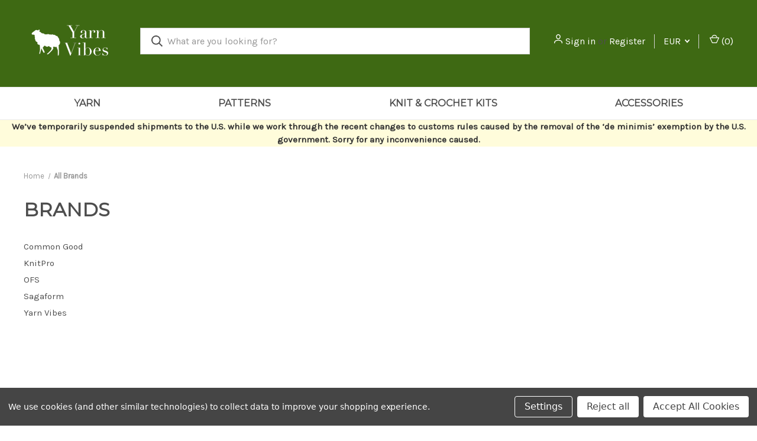

--- FILE ---
content_type: application/javascript; charset=UTF-8
request_url: https://cdn11.bigcommerce.com/s-6hb8oytbkn/stencil/b916a4e0-de02-013b-edf8-3622a0d422b4/e/68f6a650-0871-013c-a079-42edc270f7d4/dist/theme-bundle.chunk.13.js
body_size: 256
content:
(window.webpackJsonp=window.webpackJsonp||[]).push([[13],{517:function(t,e,o){"use strict";o.r(e),o.d(e,"default",(function(){return c}));var r=o(527),n=o(0),a=o.n(n);function u(t,e){return(u=Object.setPrototypeOf||function(t,e){return t.__proto__=e,t})(t,e)}var c=function(t){var e,o;function r(){return t.apply(this,arguments)||this}return o=t,(e=r).prototype=Object.create(o.prototype),e.prototype.constructor=e,u(e,o),r.prototype.onReady=function(){a()(".page-content-subcategories .image-wrap:not(.image-placeholder)").length>0&&a()(".page-content-subcategories ul").addClass("subcategory-grid")},r}(r.a)},527:function(t,e,o){"use strict";(function(t){o.d(e,"a",(function(){return i}));var r=o(80),n=o(148),a=o(105),u=o.n(a);function c(t,e){return(c=Object.setPrototypeOf||function(t,e){return t.__proto__=e,t})(t,e)}var i=function(e){var o,r;function a(t){var o;return o=e.call(this,t)||this,window.addEventListener("beforeunload",(function(){"sort"===document.activeElement.id&&window.localStorage.setItem("sortByStatus","selected")})),o}r=e,(o=a).prototype=Object.create(r.prototype),o.prototype.constructor=o,c(o,r);var i=a.prototype;return i.arrangeFocusOnSortBy=function(){var e=t('[data-sort-by="product"] #sort');window.localStorage.getItem("sortByStatus")&&(e.focus(),window.localStorage.removeItem("sortByStatus"))},i.onSortBySubmit=function(e,o){var r=u.a.parse(window.location.href,!0),a=t(o).serialize().split("=");r.query[a[0]]=a[1],delete r.query.page,e.preventDefault(),window.location=u.a.format({pathname:r.pathname,search:n.a.buildQueryString(r.query)})},a}(r.a)}).call(this,o(0))}}]);
//# sourceMappingURL=theme-bundle.chunk.13.js.map